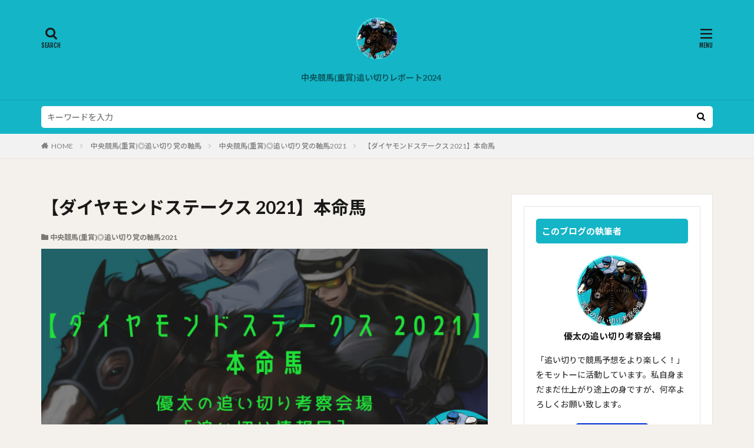

--- FILE ---
content_type: text/html; charset=UTF-8
request_url: https://yuta3oikiri.blog/%E3%80%90%E3%83%80%E3%82%A4%E3%83%A4%E3%83%A2%E3%83%B3%E3%83%89%E3%82%B9%E3%83%86%E3%83%BC%E3%82%AF%E3%82%B9-2021%E3%80%91%E6%9C%AC%E5%91%BD%E9%A6%AC/
body_size: 12936
content:

<!DOCTYPE html>

<html lang="ja" prefix="og: http://ogp.me/ns#" class="t-html 
">

<head prefix="og: http://ogp.me/ns# fb: http://ogp.me/ns/fb# article: http://ogp.me/ns/article#">
<meta charset="UTF-8">
<title>【ダイヤモンドステークス 2021】本命馬│優太の追い切り考察会場</title>
<meta name='robots' content='max-image-preview:large' />
<link rel="alternate" title="oEmbed (JSON)" type="application/json+oembed" href="https://yuta3oikiri.blog/wp-json/oembed/1.0/embed?url=https%3A%2F%2Fyuta3oikiri.blog%2F%25e3%2580%2590%25e3%2583%2580%25e3%2582%25a4%25e3%2583%25a4%25e3%2583%25a2%25e3%2583%25b3%25e3%2583%2589%25e3%2582%25b9%25e3%2583%2586%25e3%2583%25bc%25e3%2582%25af%25e3%2582%25b9-2021%25e3%2580%2591%25e6%259c%25ac%25e5%2591%25bd%25e9%25a6%25ac%2F" />
<link rel="alternate" title="oEmbed (XML)" type="text/xml+oembed" href="https://yuta3oikiri.blog/wp-json/oembed/1.0/embed?url=https%3A%2F%2Fyuta3oikiri.blog%2F%25e3%2580%2590%25e3%2583%2580%25e3%2582%25a4%25e3%2583%25a4%25e3%2583%25a2%25e3%2583%25b3%25e3%2583%2589%25e3%2582%25b9%25e3%2583%2586%25e3%2583%25bc%25e3%2582%25af%25e3%2582%25b9-2021%25e3%2580%2591%25e6%259c%25ac%25e5%2591%25bd%25e9%25a6%25ac%2F&#038;format=xml" />
<style id='wp-img-auto-sizes-contain-inline-css' type='text/css'>
img:is([sizes=auto i],[sizes^="auto," i]){contain-intrinsic-size:3000px 1500px}
/*# sourceURL=wp-img-auto-sizes-contain-inline-css */
</style>
<link rel='stylesheet' id='dashicons-css' href='https://yuta3oikiri.blog/wp-includes/css/dashicons.min.css?ver=6.9' type='text/css' media='all' />
<link rel='stylesheet' id='thickbox-css' href='https://yuta3oikiri.blog/wp-includes/js/thickbox/thickbox.css?ver=6.9' type='text/css' media='all' />
<link rel='stylesheet' id='wp-block-library-css' href='https://yuta3oikiri.blog/wp-includes/css/dist/block-library/style.min.css?ver=6.9' type='text/css' media='all' />
<style id='global-styles-inline-css' type='text/css'>
:root{--wp--preset--aspect-ratio--square: 1;--wp--preset--aspect-ratio--4-3: 4/3;--wp--preset--aspect-ratio--3-4: 3/4;--wp--preset--aspect-ratio--3-2: 3/2;--wp--preset--aspect-ratio--2-3: 2/3;--wp--preset--aspect-ratio--16-9: 16/9;--wp--preset--aspect-ratio--9-16: 9/16;--wp--preset--color--black: #000000;--wp--preset--color--cyan-bluish-gray: #abb8c3;--wp--preset--color--white: #ffffff;--wp--preset--color--pale-pink: #f78da7;--wp--preset--color--vivid-red: #cf2e2e;--wp--preset--color--luminous-vivid-orange: #ff6900;--wp--preset--color--luminous-vivid-amber: #fcb900;--wp--preset--color--light-green-cyan: #7bdcb5;--wp--preset--color--vivid-green-cyan: #00d084;--wp--preset--color--pale-cyan-blue: #8ed1fc;--wp--preset--color--vivid-cyan-blue: #0693e3;--wp--preset--color--vivid-purple: #9b51e0;--wp--preset--gradient--vivid-cyan-blue-to-vivid-purple: linear-gradient(135deg,rgb(6,147,227) 0%,rgb(155,81,224) 100%);--wp--preset--gradient--light-green-cyan-to-vivid-green-cyan: linear-gradient(135deg,rgb(122,220,180) 0%,rgb(0,208,130) 100%);--wp--preset--gradient--luminous-vivid-amber-to-luminous-vivid-orange: linear-gradient(135deg,rgb(252,185,0) 0%,rgb(255,105,0) 100%);--wp--preset--gradient--luminous-vivid-orange-to-vivid-red: linear-gradient(135deg,rgb(255,105,0) 0%,rgb(207,46,46) 100%);--wp--preset--gradient--very-light-gray-to-cyan-bluish-gray: linear-gradient(135deg,rgb(238,238,238) 0%,rgb(169,184,195) 100%);--wp--preset--gradient--cool-to-warm-spectrum: linear-gradient(135deg,rgb(74,234,220) 0%,rgb(151,120,209) 20%,rgb(207,42,186) 40%,rgb(238,44,130) 60%,rgb(251,105,98) 80%,rgb(254,248,76) 100%);--wp--preset--gradient--blush-light-purple: linear-gradient(135deg,rgb(255,206,236) 0%,rgb(152,150,240) 100%);--wp--preset--gradient--blush-bordeaux: linear-gradient(135deg,rgb(254,205,165) 0%,rgb(254,45,45) 50%,rgb(107,0,62) 100%);--wp--preset--gradient--luminous-dusk: linear-gradient(135deg,rgb(255,203,112) 0%,rgb(199,81,192) 50%,rgb(65,88,208) 100%);--wp--preset--gradient--pale-ocean: linear-gradient(135deg,rgb(255,245,203) 0%,rgb(182,227,212) 50%,rgb(51,167,181) 100%);--wp--preset--gradient--electric-grass: linear-gradient(135deg,rgb(202,248,128) 0%,rgb(113,206,126) 100%);--wp--preset--gradient--midnight: linear-gradient(135deg,rgb(2,3,129) 0%,rgb(40,116,252) 100%);--wp--preset--font-size--small: 13px;--wp--preset--font-size--medium: 20px;--wp--preset--font-size--large: 36px;--wp--preset--font-size--x-large: 42px;--wp--preset--spacing--20: 0.44rem;--wp--preset--spacing--30: 0.67rem;--wp--preset--spacing--40: 1rem;--wp--preset--spacing--50: 1.5rem;--wp--preset--spacing--60: 2.25rem;--wp--preset--spacing--70: 3.38rem;--wp--preset--spacing--80: 5.06rem;--wp--preset--shadow--natural: 6px 6px 9px rgba(0, 0, 0, 0.2);--wp--preset--shadow--deep: 12px 12px 50px rgba(0, 0, 0, 0.4);--wp--preset--shadow--sharp: 6px 6px 0px rgba(0, 0, 0, 0.2);--wp--preset--shadow--outlined: 6px 6px 0px -3px rgb(255, 255, 255), 6px 6px rgb(0, 0, 0);--wp--preset--shadow--crisp: 6px 6px 0px rgb(0, 0, 0);}:where(.is-layout-flex){gap: 0.5em;}:where(.is-layout-grid){gap: 0.5em;}body .is-layout-flex{display: flex;}.is-layout-flex{flex-wrap: wrap;align-items: center;}.is-layout-flex > :is(*, div){margin: 0;}body .is-layout-grid{display: grid;}.is-layout-grid > :is(*, div){margin: 0;}:where(.wp-block-columns.is-layout-flex){gap: 2em;}:where(.wp-block-columns.is-layout-grid){gap: 2em;}:where(.wp-block-post-template.is-layout-flex){gap: 1.25em;}:where(.wp-block-post-template.is-layout-grid){gap: 1.25em;}.has-black-color{color: var(--wp--preset--color--black) !important;}.has-cyan-bluish-gray-color{color: var(--wp--preset--color--cyan-bluish-gray) !important;}.has-white-color{color: var(--wp--preset--color--white) !important;}.has-pale-pink-color{color: var(--wp--preset--color--pale-pink) !important;}.has-vivid-red-color{color: var(--wp--preset--color--vivid-red) !important;}.has-luminous-vivid-orange-color{color: var(--wp--preset--color--luminous-vivid-orange) !important;}.has-luminous-vivid-amber-color{color: var(--wp--preset--color--luminous-vivid-amber) !important;}.has-light-green-cyan-color{color: var(--wp--preset--color--light-green-cyan) !important;}.has-vivid-green-cyan-color{color: var(--wp--preset--color--vivid-green-cyan) !important;}.has-pale-cyan-blue-color{color: var(--wp--preset--color--pale-cyan-blue) !important;}.has-vivid-cyan-blue-color{color: var(--wp--preset--color--vivid-cyan-blue) !important;}.has-vivid-purple-color{color: var(--wp--preset--color--vivid-purple) !important;}.has-black-background-color{background-color: var(--wp--preset--color--black) !important;}.has-cyan-bluish-gray-background-color{background-color: var(--wp--preset--color--cyan-bluish-gray) !important;}.has-white-background-color{background-color: var(--wp--preset--color--white) !important;}.has-pale-pink-background-color{background-color: var(--wp--preset--color--pale-pink) !important;}.has-vivid-red-background-color{background-color: var(--wp--preset--color--vivid-red) !important;}.has-luminous-vivid-orange-background-color{background-color: var(--wp--preset--color--luminous-vivid-orange) !important;}.has-luminous-vivid-amber-background-color{background-color: var(--wp--preset--color--luminous-vivid-amber) !important;}.has-light-green-cyan-background-color{background-color: var(--wp--preset--color--light-green-cyan) !important;}.has-vivid-green-cyan-background-color{background-color: var(--wp--preset--color--vivid-green-cyan) !important;}.has-pale-cyan-blue-background-color{background-color: var(--wp--preset--color--pale-cyan-blue) !important;}.has-vivid-cyan-blue-background-color{background-color: var(--wp--preset--color--vivid-cyan-blue) !important;}.has-vivid-purple-background-color{background-color: var(--wp--preset--color--vivid-purple) !important;}.has-black-border-color{border-color: var(--wp--preset--color--black) !important;}.has-cyan-bluish-gray-border-color{border-color: var(--wp--preset--color--cyan-bluish-gray) !important;}.has-white-border-color{border-color: var(--wp--preset--color--white) !important;}.has-pale-pink-border-color{border-color: var(--wp--preset--color--pale-pink) !important;}.has-vivid-red-border-color{border-color: var(--wp--preset--color--vivid-red) !important;}.has-luminous-vivid-orange-border-color{border-color: var(--wp--preset--color--luminous-vivid-orange) !important;}.has-luminous-vivid-amber-border-color{border-color: var(--wp--preset--color--luminous-vivid-amber) !important;}.has-light-green-cyan-border-color{border-color: var(--wp--preset--color--light-green-cyan) !important;}.has-vivid-green-cyan-border-color{border-color: var(--wp--preset--color--vivid-green-cyan) !important;}.has-pale-cyan-blue-border-color{border-color: var(--wp--preset--color--pale-cyan-blue) !important;}.has-vivid-cyan-blue-border-color{border-color: var(--wp--preset--color--vivid-cyan-blue) !important;}.has-vivid-purple-border-color{border-color: var(--wp--preset--color--vivid-purple) !important;}.has-vivid-cyan-blue-to-vivid-purple-gradient-background{background: var(--wp--preset--gradient--vivid-cyan-blue-to-vivid-purple) !important;}.has-light-green-cyan-to-vivid-green-cyan-gradient-background{background: var(--wp--preset--gradient--light-green-cyan-to-vivid-green-cyan) !important;}.has-luminous-vivid-amber-to-luminous-vivid-orange-gradient-background{background: var(--wp--preset--gradient--luminous-vivid-amber-to-luminous-vivid-orange) !important;}.has-luminous-vivid-orange-to-vivid-red-gradient-background{background: var(--wp--preset--gradient--luminous-vivid-orange-to-vivid-red) !important;}.has-very-light-gray-to-cyan-bluish-gray-gradient-background{background: var(--wp--preset--gradient--very-light-gray-to-cyan-bluish-gray) !important;}.has-cool-to-warm-spectrum-gradient-background{background: var(--wp--preset--gradient--cool-to-warm-spectrum) !important;}.has-blush-light-purple-gradient-background{background: var(--wp--preset--gradient--blush-light-purple) !important;}.has-blush-bordeaux-gradient-background{background: var(--wp--preset--gradient--blush-bordeaux) !important;}.has-luminous-dusk-gradient-background{background: var(--wp--preset--gradient--luminous-dusk) !important;}.has-pale-ocean-gradient-background{background: var(--wp--preset--gradient--pale-ocean) !important;}.has-electric-grass-gradient-background{background: var(--wp--preset--gradient--electric-grass) !important;}.has-midnight-gradient-background{background: var(--wp--preset--gradient--midnight) !important;}.has-small-font-size{font-size: var(--wp--preset--font-size--small) !important;}.has-medium-font-size{font-size: var(--wp--preset--font-size--medium) !important;}.has-large-font-size{font-size: var(--wp--preset--font-size--large) !important;}.has-x-large-font-size{font-size: var(--wp--preset--font-size--x-large) !important;}
/*# sourceURL=global-styles-inline-css */
</style>

<style id='classic-theme-styles-inline-css' type='text/css'>
/*! This file is auto-generated */
.wp-block-button__link{color:#fff;background-color:#32373c;border-radius:9999px;box-shadow:none;text-decoration:none;padding:calc(.667em + 2px) calc(1.333em + 2px);font-size:1.125em}.wp-block-file__button{background:#32373c;color:#fff;text-decoration:none}
/*# sourceURL=/wp-includes/css/classic-themes.min.css */
</style>
<link rel='stylesheet' id='aurora-heatmap-css' href='https://yuta3oikiri.blog/wp-content/plugins/aurora-heatmap/style.css?ver=1.7.1' type='text/css' media='all' />
<script type="text/javascript" src="https://yuta3oikiri.blog/wp-includes/js/jquery/jquery.min.js?ver=3.7.1" id="jquery-core-js"></script>
<script type="text/javascript" src="https://yuta3oikiri.blog/wp-includes/js/jquery/jquery-migrate.min.js?ver=3.4.1" id="jquery-migrate-js"></script>
<script type="text/javascript" id="aurora-heatmap-js-extra">
/* <![CDATA[ */
var aurora_heatmap = {"_mode":"reporter","ajax_url":"https://yuta3oikiri.blog/wp-admin/admin-ajax.php","action":"aurora_heatmap","reports":"click_pc,click_mobile","debug":"0","ajax_delay_time":"3000","ajax_interval":"10","ajax_bulk":null};
//# sourceURL=aurora-heatmap-js-extra
/* ]]> */
</script>
<script type="text/javascript" src="https://yuta3oikiri.blog/wp-content/plugins/aurora-heatmap/js/aurora-heatmap.min.js?ver=1.7.1" id="aurora-heatmap-js"></script>
<link rel="https://api.w.org/" href="https://yuta3oikiri.blog/wp-json/" /><link rel="alternate" title="JSON" type="application/json" href="https://yuta3oikiri.blog/wp-json/wp/v2/posts/9364" /><link class="css-async" rel href="https://yuta3oikiri.blog/wp-content/themes/the-thor/css/icon.min.css">
<link class="css-async" rel href="https://fonts.googleapis.com/css?family=Lato:100,300,400,700,900">
<link class="css-async" rel href="https://fonts.googleapis.com/css?family=Fjalla+One">
<link class="css-async" rel href="https://fonts.googleapis.com/css?family=Noto+Sans+JP:100,200,300,400,500,600,700,800,900">
<link rel="stylesheet" href="https://yuta3oikiri.blog/wp-content/themes/the-thor/style.min.css">
<link class="css-async" rel href="https://yuta3oikiri.blog/wp-content/themes/the-thor-child/style-user.css?1623120678">
<link rel="canonical" href="https://yuta3oikiri.blog/%e3%80%90%e3%83%80%e3%82%a4%e3%83%a4%e3%83%a2%e3%83%b3%e3%83%89%e3%82%b9%e3%83%86%e3%83%bc%e3%82%af%e3%82%b9-2021%e3%80%91%e6%9c%ac%e5%91%bd%e9%a6%ac/" />
<script src="https://ajax.googleapis.com/ajax/libs/jquery/1.12.4/jquery.min.js"></script>
<meta http-equiv="X-UA-Compatible" content="IE=edge">
<meta name="viewport" content="width=device-width, initial-scale=1, viewport-fit=cover"/>
<script>
(function(i,s,o,g,r,a,m){i['GoogleAnalyticsObject']=r;i[r]=i[r]||function(){
(i[r].q=i[r].q||[]).push(arguments)},i[r].l=1*new Date();a=s.createElement(o),
m=s.getElementsByTagName(o)[0];a.async=1;a.src=g;m.parentNode.insertBefore(a,m)
})(window,document,'script','https://www.google-analytics.com/analytics.js','ga');

ga('create', 'G-05XNH83THZ', 'auto');
ga('send', 'pageview');
</script>
<style>
.widget.widget_nav_menu ul.menu{border-color: rgba(20,181,198,0.15);}.widget.widget_nav_menu ul.menu li{border-color: rgba(20,181,198,0.75);}.widget.widget_nav_menu ul.menu .sub-menu li{border-color: rgba(20,181,198,0.15);}.widget.widget_nav_menu ul.menu .sub-menu li .sub-menu li:first-child{border-color: rgba(20,181,198,0.15);}.widget.widget_nav_menu ul.menu li a:hover{background-color: rgba(20,181,198,0.75);}.widget.widget_nav_menu ul.menu .current-menu-item > a{background-color: rgba(20,181,198,0.75);}.widget.widget_nav_menu ul.menu li .sub-menu li a:before {color:#14b5c6;}.widget.widget_nav_menu ul.menu li a{background-color:#14b5c6;}.widget.widget_nav_menu ul.menu .sub-menu a:hover{color:#14b5c6;}.widget.widget_nav_menu ul.menu .sub-menu .current-menu-item a{color:#14b5c6;}.widget.widget_categories ul{border-color: rgba(20,181,198,0.15);}.widget.widget_categories ul li{border-color: rgba(20,181,198,0.75);}.widget.widget_categories ul .children li{border-color: rgba(20,181,198,0.15);}.widget.widget_categories ul .children li .children li:first-child{border-color: rgba(20,181,198,0.15);}.widget.widget_categories ul li a:hover{background-color: rgba(20,181,198,0.75);}.widget.widget_categories ul .current-menu-item > a{background-color: rgba(20,181,198,0.75);}.widget.widget_categories ul li .children li a:before {color:#14b5c6;}.widget.widget_categories ul li a{background-color:#14b5c6;}.widget.widget_categories ul .children a:hover{color:#14b5c6;}.widget.widget_categories ul .children .current-menu-item a{color:#14b5c6;}.widgetSearch__input:hover{border-color:#14b5c6;}.widgetCatTitle{background-color:#14b5c6;}.widgetCatTitle__inner{background-color:#14b5c6;}.widgetSearch__submit:hover{background-color:#14b5c6;}.widgetProfile__sns{background-color:#14b5c6;}.widget.widget_calendar .calendar_wrap tbody a:hover{background-color:#14b5c6;}.widget ul li a:hover{color:#14b5c6;}.widget.widget_rss .rsswidget:hover{color:#14b5c6;}.widget.widget_tag_cloud a:hover{background-color:#14b5c6;}.widget select:hover{border-color:#14b5c6;}.widgetSearch__checkLabel:hover:after{border-color:#14b5c6;}.widgetSearch__check:checked .widgetSearch__checkLabel:before, .widgetSearch__check:checked + .widgetSearch__checkLabel:before{border-color:#14b5c6;}.widgetTab__item.current{border-top-color:#14b5c6;}.widgetTab__item:hover{border-top-color:#14b5c6;}.searchHead__title{background-color:#14b5c6;}.searchHead__submit:hover{color:#14b5c6;}.menuBtn__close:hover{color:#14b5c6;}.menuBtn__link:hover{color:#14b5c6;}@media only screen and (min-width: 992px){.menuBtn__link {background-color:#14b5c6;}}.t-headerCenter .menuBtn__link:hover{color:#14b5c6;}.searchBtn__close:hover{color:#14b5c6;}.searchBtn__link:hover{color:#14b5c6;}.breadcrumb__item a:hover{color:#14b5c6;}.pager__item{color:#14b5c6;}.pager__item:hover, .pager__item-current{background-color:#14b5c6; color:#fff;}.page-numbers{color:#14b5c6;}.page-numbers:hover, .page-numbers.current{background-color:#14b5c6; color:#fff;}.pagePager__item{color:#14b5c6;}.pagePager__item:hover, .pagePager__item-current{background-color:#14b5c6; color:#fff;}.heading a:hover{color:#14b5c6;}.eyecatch__cat{background-color:#14b5c6;}.the__category{background-color:#14b5c6;}.dateList__item a:hover{color:#14b5c6;}.controllerFooter__item:last-child{background-color:#14b5c6;}.controllerFooter__close{background-color:#14b5c6;}.bottomFooter__topBtn{background-color:#14b5c6;}.mask-color{background-color:#14b5c6;}.mask-colorgray{background-color:#14b5c6;}.pickup3__item{background-color:#14b5c6;}.categoryBox__title{color:#14b5c6;}.comments__list .comment-meta{background-color:#14b5c6;}.comment-respond .submit{background-color:#14b5c6;}.prevNext__pop{background-color:#14b5c6;}.swiper-pagination-bullet-active{background-color:#14b5c6;}.swiper-slider .swiper-button-next, .swiper-slider .swiper-container-rtl .swiper-button-prev, .swiper-slider .swiper-button-prev, .swiper-slider .swiper-container-rtl .swiper-button-next	{background-color:#14b5c6;}body{background:#f4f0eb;}.searchHead{background-color:#14b5c6;}.l-header{background-color:#14b5c6;}.globalNavi::before{background: -webkit-gradient(linear,left top,right top,color-stop(0%,rgba(255,255,255,0)),color-stop(100%,#14b5c6));}.snsFooter{background-color:#14b5c6}.widget-main .heading.heading-widget{background-color:#14b5c6}.widget-main .heading.heading-widgetsimple{background-color:#14b5c6}.widget-main .heading.heading-widgetsimplewide{background-color:#14b5c6}.widget-main .heading.heading-widgetwide{background-color:#14b5c6}.widget-main .heading.heading-widgetbottom:before{border-color:#14b5c6}.widget-main .heading.heading-widgetborder{border-color:#14b5c6}.widget-main .heading.heading-widgetborder::before,.widget-main .heading.heading-widgetborder::after{background-color:#14b5c6}.widget-side .heading.heading-widget{background-color:#14b5c6}.widget-side .heading.heading-widgetsimple{background-color:#14b5c6}.widget-side .heading.heading-widgetsimplewide{background-color:#14b5c6}.widget-side .heading.heading-widgetwide{background-color:#14b5c6}.widget-side .heading.heading-widgetbottom:before{border-color:#14b5c6}.widget-side .heading.heading-widgetborder{border-color:#14b5c6}.widget-side .heading.heading-widgetborder::before,.widget-side .heading.heading-widgetborder::after{background-color:#14b5c6}.widget-foot .heading.heading-widget{background-color:#14b5c6}.widget-foot .heading.heading-widgetsimple{background-color:#14b5c6}.widget-foot .heading.heading-widgetsimplewide{background-color:#14b5c6}.widget-foot .heading.heading-widgetwide{background-color:#14b5c6}.widget-foot .heading.heading-widgetbottom:before{border-color:#14b5c6}.widget-foot .heading.heading-widgetborder{border-color:#14b5c6}.widget-foot .heading.heading-widgetborder::before,.widget-foot .heading.heading-widgetborder::after{background-color:#14b5c6}.widget-menu .heading.heading-widget{background-color:#14b5c6}.widget-menu .heading.heading-widgetsimple{background-color:#14b5c6}.widget-menu .heading.heading-widgetsimplewide{background-color:#14b5c6}.widget-menu .heading.heading-widgetwide{background-color:#14b5c6}.widget-menu .heading.heading-widgetbottom:before{border-color:#14b5c6}.widget-menu .heading.heading-widgetborder{border-color:#14b5c6}.widget-menu .heading.heading-widgetborder::before,.widget-menu .heading.heading-widgetborder::after{background-color:#14b5c6}.still{height: 200px;}@media only screen and (min-width: 768px){.still {height: 750px;}}.swiper-slide3.mask.mask-colorgray{background-color:#6195a8}.rankingBox__bg{background-color:#14b5c6}.commonCtr__bg.mask.mask-color{background-color:#14b5c6}.the__ribbon{background-color:#c65151}.the__ribbon:after{border-left-color:#c65151; border-right-color:#c65151}.content .afTagBox__btnDetail{background-color:#ffffff;}.widget .widgetAfTag__btnDetail{background-color:#ffffff;}.content .afTagBox__btnAf{background-color:#14b5c6;}.widget .widgetAfTag__btnAf{background-color:#14b5c6;}.content a{color:#1397bf;}.phrase a{color:#1397bf;}.content .sitemap li a:hover{color:#1397bf;}.content h2 a:hover,.content h3 a:hover,.content h4 a:hover,.content h5 a:hover{color:#1397bf;}.content ul.menu li a:hover{color:#1397bf;}.content .es-LiconBox:before{background-color:#a83f3f;}.content .es-LiconCircle:before{background-color:#a83f3f;}.content .es-BTiconBox:before{background-color:#a83f3f;}.content .es-BTiconCircle:before{background-color:#a83f3f;}.content .es-BiconObi{border-color:#a83f3f;}.content .es-BiconCorner:before{background-color:#a83f3f;}.content .es-BiconCircle:before{background-color:#a83f3f;}.content .es-BmarkHatena::before{background-color:#005293;}.content .es-BmarkExcl::before{background-color:#b60105;}.content .es-BmarkQ::before{background-color:#005293;}.content .es-BmarkQ::after{border-top-color:#005293;}.content .es-BmarkA::before{color:#b60105;}.content .es-BsubTradi::before{color:#ffffff;background-color:#b60105;border-color:#b60105;}.btn__link-primary{color:#ffffff; background-color:#002ed6;}.content .btn__link-primary{color:#ffffff; background-color:#002ed6;}.searchBtn__contentInner .btn__link-search{color:#ffffff; background-color:#002ed6;}.btn__link-secondary{color:#ffffff; background-color:#002ed6;}.content .btn__link-secondary{color:#ffffff; background-color:#002ed6;}.btn__link-search{color:#ffffff; background-color:#002ed6;}.btn__link-normal{color:#002ed6;}.content .btn__link-normal{color:#002ed6;}.btn__link-normal:hover{background-color:#002ed6;}.content .btn__link-normal:hover{background-color:#002ed6;}.comments__list .comment-reply-link{color:#002ed6;}.comments__list .comment-reply-link:hover{background-color:#002ed6;}@media only screen and (min-width: 992px){.subNavi__link-pickup{color:#002ed6;}}@media only screen and (min-width: 992px){.subNavi__link-pickup:hover{background-color:#002ed6;}}.partsH2-21 h2{color:#191919; background-color:#14b5c6;}.partsH3-11 h3{color:#191919; border-color:#14b5c6;}.content h4{color:#191919}.content h5{color:#191919}.content ul > li::before{color:#a83f3f;}.content ul{color:#191919;}.content ol > li::before{color:#a83f3f; border-color:#a83f3f;}.content ol > li > ol > li::before{background-color:#a83f3f; border-color:#a83f3f;}.content ol > li > ol > li > ol > li::before{color:#a83f3f; border-color:#a83f3f;}.content ol{color:#191919;}.content .balloon .balloon__text{color:#191919; background-color:#f2f2f2;}.content .balloon .balloon__text-left:before{border-left-color:#f2f2f2;}.content .balloon .balloon__text-right:before{border-right-color:#f2f2f2;}.content .balloon-boder .balloon__text{color:#191919; background-color:#ffffff;  border-color:#d8d8d8;}.content .balloon-boder .balloon__text-left:before{border-left-color:#d8d8d8;}.content .balloon-boder .balloon__text-left:after{border-left-color:#ffffff;}.content .balloon-boder .balloon__text-right:before{border-right-color:#d8d8d8;}.content .balloon-boder .balloon__text-right:after{border-right-color:#ffffff;}.content blockquote{color:#191919; background-color:#f2f2f2;}.content blockquote::before{color:#d8d8d8;}.content table{color:#191919; border-top-color:#E5E5E5; border-left-color:#E5E5E5;}.content table th{background:#7f7f7f; color:#ffffff; ;border-right-color:#E5E5E5; border-bottom-color:#E5E5E5;}.content table td{background:#ffffff; ;border-right-color:#E5E5E5; border-bottom-color:#E5E5E5;}.content table tr:nth-child(odd) td{background-color:#f2f2f2;}
</style>
<link rel="icon" href="https://yuta3oikiri.blog/wp-content/uploads/2022/09/image-150x150.jpg" sizes="32x32" />
<link rel="icon" href="https://yuta3oikiri.blog/wp-content/uploads/2022/09/image-300x300.jpg" sizes="192x192" />
<link rel="apple-touch-icon" href="https://yuta3oikiri.blog/wp-content/uploads/2022/09/image-300x300.jpg" />
<meta name="msapplication-TileImage" content="https://yuta3oikiri.blog/wp-content/uploads/2022/09/image-300x300.jpg" />
<meta property="og:site_name" content="優太の追い切り考察会場" />
<meta property="og:type" content="article" />
<meta property="og:title" content="【ダイヤモンドステークス 2021】本命馬" />
<meta property="og:description" content="現在ブログ運営に勤しむために休止中ですが、いつかは再開したいと考えていますので、良ければチャンネル登録の方お願い致します。 &#x25b6;︎チャンネル登録はこちらから &nbsp; 私自身の本命馬について記載しています。 良ければ参考にし" />
<meta property="og:url" content="https://yuta3oikiri.blog/%e3%80%90%e3%83%80%e3%82%a4%e3%83%a4%e3%83%a2%e3%83%b3%e3%83%89%e3%82%b9%e3%83%86%e3%83%bc%e3%82%af%e3%82%b9-2021%e3%80%91%e6%9c%ac%e5%91%bd%e9%a6%ac/" />
<meta property="og:image" content="https://yuta3oikiri.blog/wp-content/uploads/2021/02/15-1.png" />
<meta name="twitter:card" content="summary_large_image" />
<meta name="twitter:site" content="@yuta3oikiri" />

<meta name="twitter:card" content="summary_large_image" /> <!--①-->
<meta name="twitter:site" content="@yuta3oikiri" /> <!--②-->
<meta property="og:url" content="https://yuta3oikiri.blog" /> <!--③-->
<meta property="og:title" content="優太の追い切り考察会場" /> <!--④-->
<meta property="og:description" content="追い切りで競馬がこれまで以上に楽しくなるようサポート致します。" /> <!--⑤-->
</head>
<body class="t-noto t-logoSp40 t-logoPc70 t-headerCenter t-footerFixed" id="top">
    <header class="l-header l-header-border"> <div class="container container-header"><p class="siteTitle"><a class="siteTitle__link" href="https://yuta3oikiri.blog"><img class="siteTitle__logo" src="https://yuta3oikiri.blog/wp-content/uploads/2022/08/padGbZl3NlQBS5I1660528979_1660529045.png" alt="優太の追い切り考察会場" width="780" height="780" >  </a></p><nav class="globalNavi"><div class="globalNavi__inner"><ul class="globalNavi__list"><li id="menu-item-22245" class="menu-item menu-item-type-taxonomy menu-item-object-category menu-item-22245"><a href="https://yuta3oikiri.blog/category/%e4%b8%ad%e5%a4%ae%e7%ab%b6%e9%a6%ac%e9%87%8d%e8%b3%9e%e8%bf%bd%e3%81%84%e5%88%87%e3%82%8a%e3%83%ac%e3%83%9d%e3%83%bc%e3%83%88/%e4%b8%ad%e5%a4%ae%e7%ab%b6%e9%a6%ac%e9%87%8d%e8%b3%9e%e8%bf%bd%e3%81%84%e5%88%87%e3%82%8a%e3%83%ac%e3%83%9d%e3%83%bc%e3%83%882024/">中央競馬(重賞)追い切りレポート2024</a></li></ul></div></nav><div class="searchBtn searchBtn-right ">  <input class="searchBtn__checkbox" id="searchBtn-checkbox" type="checkbox">  <label class="searchBtn__link searchBtn__link-text icon-search" for="searchBtn-checkbox"></label>  <label class="searchBtn__unshown" for="searchBtn-checkbox"></label>  <div class="searchBtn__content"> <div class="searchBtn__scroll"><label class="searchBtn__close" for="searchBtn-checkbox"><i class="icon-close"></i>CLOSE</label><div class="searchBtn__contentInner">  <aside class="widget">  <div class="widgetSearch"> <form method="get" action="https://yuta3oikiri.blog" target="_top">  <div class="widgetSearch__contents"> <h3 class="heading heading-tertiary">馬名/レース名で検索</h3> <input class="widgetSearch__input widgetSearch__input-max" type="text" name="s" placeholder="キーワードを入力" value=""></div>  <div class="widgetSearch__contents"> <h3 class="heading heading-tertiary">カテゴリーから絞る</h3><select  name='cat' id='cat_696d81cb0192a' class='widgetSearch__select'><option value=''>カテゴリーから絞るを選択</option><option class="level-0" value="11">中央競馬(重賞)追い切りレポート</option><option class="level-0" value="13">【競馬】</option><option class="level-0" value="29">追い切り下調べ2018</option><option class="level-0" value="30">追い切り下調べ2019</option><option class="level-0" value="124">中央競馬(重賞)追い切りレポート2021</option><option class="level-0" value="125">中央競馬(重賞)◎追い切り党の軸馬2021</option><option class="level-0" value="128">中央競馬(非重賞)◎追い切り党の軸馬2021</option><option class="level-0" value="130">中央競馬(重賞)追い切りレポート2022</option><option class="level-0" value="131">中央競馬(重賞)◎追い切り党の軸馬2022</option><option class="level-0" value="132">中央競馬(非重賞)◎追い切り党の軸馬2022</option><option class="level-0" value="135">中央競馬(重賞)追い切りレポート2023</option><option class="level-0" value="138">中央競馬(非重賞)◎追い切り党の軸馬2023</option><option class="level-0" value="139">中央競馬(重賞)◎追い切り党の軸馬2023</option><option class="level-0" value="140">中央競馬(重賞)追い切りレポート2024</option><option class="level-0" value="141">中央競馬(重賞)◎追い切り党の軸馬2024</option><option class="level-0" value="142">中央競馬(非重賞)◎追い切り党の軸馬2024</option></select>  </div> <div class="btn btn-search"> <button class="btn__link btn__link-search" type="submit" value="search">検索</button>  </div></form>  </div></aside></div> </div>  </div></div><div class="menuBtn ">  <input class="menuBtn__checkbox" id="menuBtn-checkbox" type="checkbox">  <label class="menuBtn__link menuBtn__link-text icon-menu" for="menuBtn-checkbox"></label>  <label class="menuBtn__unshown" for="menuBtn-checkbox"></label>  <div class="menuBtn__content"> <div class="menuBtn__scroll"><label class="menuBtn__close" for="menuBtn-checkbox"><i class="icon-close"></i>CLOSE</label><div class="menuBtn__contentInner"><nav class="menuBtn__navi"><ul class="menuBtn__naviList"><li class="menuBtn__naviItem"><a class="menuBtn__naviLink icon-twitter" href="https://twitter.com/yuta3oikiri"></a></li><li class="menuBtn__naviItem"><a class="menuBtn__naviLink icon-youtube" href="https://www.youtube.com/channel/UCdHjffpkjeStLOIJqoFCQPw"></a></li><li class="menuBtn__naviItem"><a class="menuBtn__naviLink icon-rss" href="https://yuta3oikiri.blog/feed/"></a></li> </ul></nav>  </div> </div>  </div></div> </div>  </header>      <div class="l-headerBottom"> <div class="searchHead"><div class="container container-searchHead"><div class="searchHead__search searchHead__search-100"><form class="searchHead__form" method="get" target="_top" action="https://yuta3oikiri.blog/"><input class="searchHead__input" type="text" maxlength="50" name="s" placeholder="キーワードを入力" value=""><button class="searchHead__submit icon-search" type="submit" value="search"></button> </form></div></div></div>  </div>   <div class="wider"> <div class="breadcrumb"><ul class="breadcrumb__list container"><li class="breadcrumb__item icon-home"><a href="https://yuta3oikiri.blog">HOME</a></li><li class="breadcrumb__item"><a href="https://yuta3oikiri.blog/category/%e4%b8%ad%e5%a4%ae%e7%ab%b6%e9%a6%ac%e9%87%8d%e8%b3%9e%e2%97%8e%e8%bf%bd%e3%81%84%e5%88%87%e3%82%8a%e5%85%9a%e3%81%ae%e8%bb%b8%e9%a6%ac/">中央競馬(重賞)◎追い切り党の軸馬</a></li><li class="breadcrumb__item"><a href="https://yuta3oikiri.blog/category/%e4%b8%ad%e5%a4%ae%e7%ab%b6%e9%a6%ac%e9%87%8d%e8%b3%9e%e2%97%8e%e8%bf%bd%e3%81%84%e5%88%87%e3%82%8a%e5%85%9a%e3%81%ae%e8%bb%b8%e9%a6%ac/%e4%b8%ad%e5%a4%ae%e7%ab%b6%e9%a6%ac%e9%87%8d%e8%b3%9e%e2%97%8e%e8%bf%bd%e3%81%84%e5%88%87%e3%82%8a%e5%85%9a%e3%81%ae%e8%bb%b8%e9%a6%ac2021/">中央競馬(重賞)◎追い切り党の軸馬2021</a></li><li class="breadcrumb__item breadcrumb__item-current"><a href="https://yuta3oikiri.blog/%e3%80%90%e3%83%80%e3%82%a4%e3%83%a4%e3%83%a2%e3%83%b3%e3%83%89%e3%82%b9%e3%83%86%e3%83%bc%e3%82%af%e3%82%b9-2021%e3%80%91%e6%9c%ac%e5%91%bd%e9%a6%ac/">【ダイヤモンドステークス 2021】本命馬</a></li></ul></div>  </div>    <div class="l-wrapper">   <main class="l-main"><div class="dividerBottom">  <h1 class="heading heading-primary">【ダイヤモンドステークス 2021】本命馬</h1>  <ul class="dateList dateList-main">  <li class="dateList__item icon-folder"><a href="https://yuta3oikiri.blog/category/%e4%b8%ad%e5%a4%ae%e7%ab%b6%e9%a6%ac%e9%87%8d%e8%b3%9e%e2%97%8e%e8%bf%bd%e3%81%84%e5%88%87%e3%82%8a%e5%85%9a%e3%81%ae%e8%bb%b8%e9%a6%ac/%e4%b8%ad%e5%a4%ae%e7%ab%b6%e9%a6%ac%e9%87%8d%e8%b3%9e%e2%97%8e%e8%bf%bd%e3%81%84%e5%88%87%e3%82%8a%e5%85%9a%e3%81%ae%e8%bb%b8%e9%a6%ac2021/" rel="category tag">中央競馬(重賞)◎追い切り党の軸馬2021</a></li></ul> <div class="eyecatch eyecatch-main">  <span class="eyecatch__link"> <img width="728" height="381" src="https://yuta3oikiri.blog/wp-content/uploads/2021/02/15-1.png" class="attachment-icatch768 size-icatch768 wp-post-image" alt="" decoding="async" />  </span>  </div>  <div class="postContents u-border"> <section class="content partsH2-21 partsH3-11"><p><strong>現在ブログ運営に勤しむために休止中ですが、いつかは再開したいと考えていますので、良ければチャンネル登録の方お願い致します。</strong></p><p><strong><span style="font-family: verdana, geneva, sans-serif; font-size: 18px;">&#x25b6;︎<a href="https://www.youtube.com/channel/UCdHjffpkjeStLOIJqoFCQPw/featured?view_as=subscriber">チャンネル登録はこちらから</a></span></strong></p><p><strong><span style="font-family: verdana, geneva, sans-serif; font-size: 12pt;"><img fetchpriority="high" decoding="async" class="irc_mi" src="https://japan.norton.com/blog/wp-content/uploads/2015/12/YouTube-logo-full_color2.png" alt="「YouTube バナー」の画像検索結果" width="602" height="310" /></span></strong></p><p>&nbsp;</p><div style="border: 5px solid #dc143c; padding: 10px; border-radius: 5px; background: ##ffffff;"><p><strong><span style="font-family: verdana, geneva, sans-serif;">私自身の本命馬について記載しています。</span></strong></p><p><strong><span style="font-family: verdana, geneva, sans-serif;">良ければ参考にしてみて下さい。</span></strong></p></div><p>&nbsp;</p><div style="border: 5px dashed #cd5c5c; padding: 10px; border-radius: 0px; background: ##ffffff;"><p><strong><span style="font-size: 24px;"><em><span style="color: #000000;">今週のおすすめ記事一覧</span></em></span></strong></p><p><strong><span style="font-size: 24px;">&#x25b6;︎<a href="https://note.com/yuta87oikiri/n/n7ed0a04ec643">【平場 2021[2/20(土)] #95】厳選好追い切り縦横上昇馬リスト はこちらから</a></span></strong></p><p><strong><span style="font-size: 24px;">&#x25b6;︎<a href="https://yuta3oikiri.blog/【フェブラリーステークス-2021】最終追い切り後の/">フェブラリーステークスの全頭追い切り考察 はこちらから</a></span></strong></p><p><strong><span style="font-size: 24px;">&#x25b6;︎<a href="https://yuta3oikiri.blog/【小倉大賞典-2021】最終追い切り後の追い切り考察/">小倉大賞典の全頭追い切り考察 はこちらから</a></span></strong></p><p><strong><span style="font-size: 24px;">&#x25b6;︎<a href="https://yuta3oikiri.blog/【京都牝馬ステークス-2021】最終追い切り後の追い/">京都牝馬ステークスの全頭追い切り考察 はこちらから</a></span></strong></p><p><strong><span style="font-size: 24px;">&#x25b6;︎<a href="https://yuta3oikiri.blog/【ダイヤモンドステークス-2021】最終追い切り後の/">ダイヤモンドステークスの全頭追い切り考察 はこちらから</a></span></strong></p></div><p>&nbsp;</p><div class="outline"><span class="outline__title">目次</span><input class="outline__toggle" id="outline__toggle" type="checkbox" checked><label class="outline__switch" for="outline__toggle"></label><ul class="outline__list outline__list-3"><li class="outline__item"><a class="outline__link" href="#outline_1__1"><span class="outline__number">1</span> 本命馬について</a></li></ul></div><div class="adPost"><span class="adPost__title"></span></div><h3 id="outline_1__1"><strong>本命馬について</strong></h3><div style="border: 5px solid #add8e6; padding: 10px; border-radius: 10px; background: ##ffffff;"><strong>◎10.グロンディオーズ<img decoding="async" class="alignnone  wp-image-9384" src="https://yuta3oikiri.blog/wp-content/uploads/2021/02/2b2b2b024fb0000024fb0000feed1b092b2b2b.gif" alt="" width="17" height="17" /> 調子指数<span style="color: #ff0000;">100</span></strong><br /><strong>最終前:<span style="color: #008000;">A</span></strong><br /><strong>最終後:<span style="color: #ff00ff;">A+</span><span style="color: #ff0000;">↑</span></strong><br /><strong>最終前BEST4:-</strong><br /><strong>最終BEST4:<span style="color: #9c9132;">1位</span></strong><br /><strong>最終後BEST4:<span style="color: #9c9132;">1位</span></strong></div><p><strong>久々にウッドチップコースを追い切りに取り入れてきたように、脚部不安は解消されつつあるとみています。本数は少なめですが、元々仕上がり早なタイプですし、今回はその点を併用で補えていると感じます。動きにも躍動感があり、推進力もありましたので、力は出し切ってくれるとみています。過去跨ったジョッキーのコメントなんかを見返しても、短いところよりは長いところの方が良いみたいですし、エンジンの掛かりも遅いみたいですから、直線の長いコースは合うと思います。よって、今回は初距離とはいえこの舞台設定が良い方へ振れる可能性は大いにあると感じますし、パフォーマンスの向上に期待出来るのではないでしょうか。</strong></p><p>&nbsp;</p><div style="border: 5px dashed #cd5c5c; padding: 10px; border-radius: 0px; background: ##ffffff;"><p><strong><span style="font-size: 24px;"><em><span style="color: #000000;">今週のおすすめ記事一覧</span></em></span></strong></p><p><strong><span style="font-size: 24px;">&#x25b6;︎<a href="https://note.com/yuta87oikiri/n/n7ed0a04ec643">【平場 2021[2/20(土)] #95】厳選好追い切り縦横上昇馬リスト はこちらから</a></span></strong></p><p><strong><span style="font-size: 24px;">&#x25b6;︎<a href="https://yuta3oikiri.blog/【フェブラリーステークス-2021】最終追い切り後の/">フェブラリーステークスの全頭追い切り考察 はこちらから</a></span></strong></p><p><strong><span style="font-size: 24px;">&#x25b6;︎<a href="https://yuta3oikiri.blog/【小倉大賞典-2021】最終追い切り後の追い切り考察/">小倉大賞典の全頭追い切り考察 はこちらから</a></span></strong></p><p><strong><span style="font-size: 24px;">&#x25b6;︎<a href="https://yuta3oikiri.blog/【京都牝馬ステークス-2021】最終追い切り後の追い/">京都牝馬ステークスの全頭追い切り考察 はこちらから</a></span></strong></p><p><strong><span style="font-size: 24px;">&#x25b6;︎<a href="https://yuta3oikiri.blog/【ダイヤモンドステークス-2021】最終追い切り後の/">ダイヤモンドステークスの全頭追い切り考察 はこちらから</a></span></strong></p></div><p>&nbsp;</p><p><strong><span style="font-size: 18pt; color: #ff0000; font-family: verdana, geneva, sans-serif;">※</span><span style="font-size: 18pt; color: #ff0000; font-family: verdana, geneva, sans-serif;">無断転載禁止</span></strong></p> </section></div>     <div class="dividerTop">  <aside class="widget widget-main  widget_fit_aditem_class"><div class="adWidget"></div></aside>  </div>  <ul class="prevNext"><li class="prevNext__item prevNext__item-prev"><div class="eyecatch"><div class="prevNext__pop">Prev</div><a class="eyecatch__link eyecatch__link-maskzoom" href="https://yuta3oikiri.blog/%e3%80%90%e3%83%95%e3%82%a7%e3%83%96%e3%83%a9%e3%83%aa%e3%83%bc%e3%82%b9%e3%83%86%e3%83%bc%e3%82%af%e3%82%b9-2021%e3%80%91%e6%9c%80%e7%b5%82%e8%bf%bd%e3%81%84%e5%88%87%e3%82%8a%e5%be%8c%e3%81%ae/"><img src="https://yuta3oikiri.blog/wp-content/uploads/2021/02/6-1.png" alt="【フェブラリーステークス 2021】最終追い切り後の追い切り考察" width="375" height="196" ><div class="prevNext__title"><span class="icon-clock">2021年2月18日</span><h3 class="heading heading-secondary">【フェブラリーステークス 2021】最終追い切り後の追い切り考察</h3></div></a></div></li><li class="prevNext__item prevNext__item-next"><div class="eyecatch"><div class="prevNext__pop">Next</div><a class="eyecatch__link eyecatch__link-maskzoom" href="https://yuta3oikiri.blog/%e3%80%90%e4%ba%ac%e9%83%bd%e7%89%9d%e9%a6%ac%e3%82%b9%e3%83%86%e3%83%bc%e3%82%af%e3%82%b9-2021%e3%80%91%e6%9c%ac%e5%91%bd%e9%a6%ac/"><img src="https://yuta3oikiri.blog/wp-content/uploads/2021/02/14-2.png" alt="【京都牝馬ステークス 2021】本命馬" width="375" height="196" ><div class="prevNext__title"><span class="icon-clock">2021年2月19日</span><h3 class="heading heading-secondary">【京都牝馬ステークス 2021】本命馬</h3></div></a></div></li></ul><div class="snsFollow"><div class="snsFollow__bg"><img width="375" height="196" src="https://yuta3oikiri.blog/wp-content/uploads/2021/02/15-1.png" class="attachment-icatch375 size-icatch375 wp-post-image" alt="" decoding="async" /></div><div class="snsFollow__contents"><div class="snsFollow__text">最新情報をチェックしよう！</div><ul class="snsFollow__list"><li class="snsFollow__item"><a href="https://twitter.com/yuta3oikiri" class="twitter-follow-button" data-size="large" data-show-screen-name="false" data-lang="ja" data-show-count="false">フォローする</a></li></ul></div></div><aside class="related"><h2 class="heading heading-sub">関連する記事</h2><ul class="related__list"><li class="related__item"><div class="eyecatch"><a class="eyecatch__link eyecatch__link-maskzoom" href="https://yuta3oikiri.blog/%e3%80%90%e3%83%9b%e3%83%bc%e3%83%97%e3%83%95%e3%83%ab%e3%82%b9%e3%83%86%e3%83%bc%e3%82%af%e3%82%b9-2021%e3%80%91%e8%bf%bd%e3%81%84%e5%88%87%e3%82%8a%e5%85%9a%e3%81%ae%e8%bb%b8%e9%a6%ac/"><img src="https://yuta3oikiri.blog/wp-content/uploads/2021/12/48-375x196.png" alt="【ホープフルステークス 2021】追い切り党の軸馬" width="375" height="196" ></a></div><div class="archive__contents"><h3 class="heading heading-secondary"><a href="https://yuta3oikiri.blog/%e3%80%90%e3%83%9b%e3%83%bc%e3%83%97%e3%83%95%e3%83%ab%e3%82%b9%e3%83%86%e3%83%bc%e3%82%af%e3%82%b9-2021%e3%80%91%e8%bf%bd%e3%81%84%e5%88%87%e3%82%8a%e5%85%9a%e3%81%ae%e8%bb%b8%e9%a6%ac/">【ホープフルステークス 2021】追い切り党の軸馬</a></h3></div></li><li class="related__item"><div class="eyecatch"><a class="eyecatch__link eyecatch__link-maskzoom" href="https://yuta3oikiri.blog/%e3%80%90%e9%9d%92%e8%91%89%e8%b3%9e-2021%e3%80%91%e6%9c%ac%e5%91%bd%e9%a6%ac/"><img src="https://yuta3oikiri.blog/wp-content/uploads/2021/04/17-2.png" alt="【青葉賞 2021】本命馬" width="375" height="196" ></a></div><div class="archive__contents"><h3 class="heading heading-secondary"><a href="https://yuta3oikiri.blog/%e3%80%90%e9%9d%92%e8%91%89%e8%b3%9e-2021%e3%80%91%e6%9c%ac%e5%91%bd%e9%a6%ac/">【青葉賞 2021】本命馬</a></h3></div></li><li class="related__item"><div class="eyecatch"><a class="eyecatch__link eyecatch__link-maskzoom" href="https://yuta3oikiri.blog/%e3%80%90%e6%9c%9d%e6%97%a5%e6%9d%af%e3%83%95%e3%83%a5%e3%83%bc%e3%83%81%e3%83%a5%e3%83%aa%e3%83%86%e3%82%a3%e3%82%b9%e3%83%86%e3%83%bc%e3%82%af%e3%82%b9-2021%e3%80%91%e8%bf%bd%e3%81%84%e5%88%87/"><img src="https://yuta3oikiri.blog/wp-content/uploads/2021/12/41-2-375x196.png" alt="【朝日杯フューチュリティステークス 2021】追い切り党の軸馬" width="375" height="196" ></a></div><div class="archive__contents"><h3 class="heading heading-secondary"><a href="https://yuta3oikiri.blog/%e3%80%90%e6%9c%9d%e6%97%a5%e6%9d%af%e3%83%95%e3%83%a5%e3%83%bc%e3%83%81%e3%83%a5%e3%83%aa%e3%83%86%e3%82%a3%e3%82%b9%e3%83%86%e3%83%bc%e3%82%af%e3%82%b9-2021%e3%80%91%e8%bf%bd%e3%81%84%e5%88%87/">【朝日杯フューチュリティステークス 2021】追い切り党の軸馬</a></h3></div></li><li class="related__item"><div class="eyecatch"><a class="eyecatch__link eyecatch__link-maskzoom" href="https://yuta3oikiri.blog/%e3%80%90%e3%83%b4%e3%82%a3%e3%82%af%e3%83%88%e3%83%aa%e3%82%a2%e3%83%9e%e3%82%a4%e3%83%ab-2021%e3%80%91%e6%9c%ac%e5%91%bd%e9%a6%ac/"><img src="https://yuta3oikiri.blog/wp-content/uploads/2021/05/18-1.png" alt="【ヴィクトリアマイル 2021】本命馬" width="375" height="196" ></a></div><div class="archive__contents"><h3 class="heading heading-secondary"><a href="https://yuta3oikiri.blog/%e3%80%90%e3%83%b4%e3%82%a3%e3%82%af%e3%83%88%e3%83%aa%e3%82%a2%e3%83%9e%e3%82%a4%e3%83%ab-2021%e3%80%91%e6%9c%ac%e5%91%bd%e9%a6%ac/">【ヴィクトリアマイル 2021】本命馬</a></h3></div></li><li class="related__item"><div class="eyecatch"><a class="eyecatch__link eyecatch__link-maskzoom" href="https://yuta3oikiri.blog/%e3%80%90%e3%82%aa%e3%83%bc%e3%83%ab%e3%82%ab%e3%83%9e%e3%83%bc-2021%e3%80%91%e8%bf%bd%e3%81%84%e5%88%87%e3%82%8a%e5%85%9a%e3%81%ae%e8%bb%b8%e9%a6%ac/"><img src="https://yuta3oikiri.blog/wp-content/uploads/2021/09/42-3-375x196.png" alt="【オールカマー 2021】追い切り党の軸馬" width="375" height="196" ></a></div><div class="archive__contents"><h3 class="heading heading-secondary"><a href="https://yuta3oikiri.blog/%e3%80%90%e3%82%aa%e3%83%bc%e3%83%ab%e3%82%ab%e3%83%9e%e3%83%bc-2021%e3%80%91%e8%bf%bd%e3%81%84%e5%88%87%e3%82%8a%e5%85%9a%e3%81%ae%e8%bb%b8%e9%a6%ac/">【オールカマー 2021】追い切り党の軸馬</a></h3></div></li></ul></aside>  </div> </main> <div class="l-sidebar u-borderfix">  <aside class="widget widget-side u-borderfix widget_fit_user_class"><h2 class="heading heading-widget">このブログの執筆者</h2>  <div class="widgetProfile"> <div class="widgetProfile__img"><img width="120" height="120" src="https://secure.gravatar.com/avatar/227f3c6e2d0bc6b3f79483611207dc842d6312ee62406af057cf728a9c67d69d?s=120&#038;d=mm&#038;r=g" alt="優太の追い切り考察会場" ></div> <h3 class="widgetProfile__name">優太の追い切り考察会場</h3>  <p class="widgetProfile__text">「追い切りで競馬予想をより楽しく！」をモットーに活動しています。私自身まだまだ仕上がり途上の身ですが、何卒よろしくお願い致します。</p>  <div class="btn btn-center"><a class="btn__link btn__link-secondary" href="https://yuta3oikiri.blog/author/8cb9c10492af7122c53024da5578350ec51fced2/">投稿記事一覧へ</a></div><div class="widgetProfile__sns"><h4 class="widgetProfile__snsTitle">主な活動場所:Twitter</h4><ul class="widgetProfile__snsList"> <li class="widgetProfile__snsItem"><a class="widgetProfile__snsLink icon-twitter" href="https://twitter.com/yuta3oikiri"></a></li><li class="widgetProfile__snsItem"><a class="widgetProfile__snsLink icon-youtube" href="https://www.youtube.com/channel/UCdHjffpkjeStLOIJqoFCQPw"></a></li> </ul> </div></div></aside></div>  </div>     <script type="application/ld+json"> { "@context": "http://schema.org", "@type": "Article ", "mainEntityOfPage":{"@type": "WebPage","@id": "https://yuta3oikiri.blog/%e3%80%90%e3%83%80%e3%82%a4%e3%83%a4%e3%83%a2%e3%83%b3%e3%83%89%e3%82%b9%e3%83%86%e3%83%bc%e3%82%af%e3%82%b9-2021%e3%80%91%e6%9c%ac%e5%91%bd%e9%a6%ac/" }, "headline": "【ダイヤモンドステークス 2021】本命馬", "description": "現在ブログ運営に勤しむために休止中ですが、いつかは再開したいと考えていますので、良ければチャンネル登録の方お願い致します。 &#x25b6;︎チャンネル登録はこちらから &nbsp; 私自身の本命馬について記載しています。 良ければ参考にしてみて下さい。 &nbsp; 今週のおすすめ記事一覧 &#x [&hellip;]", "image": {"@type": "ImageObject","url": "https://yuta3oikiri.blog/wp-content/uploads/2021/02/15-1.png","width": "728px","height": "381px" }, "datePublished": "2021-02-19T17:12:25+0900", "dateModified": "2022-05-05T01:34:43+0900", "author": {"@type": "Person","name": "優太の追い切り考察会場" }, "publisher": {"@type": "Organization","name": "優太の追い切り考察会場","logo": {  "@type": "ImageObject",  "url": "https://yuta3oikiri.blog/wp-content/uploads/2022/08/padGbZl3NlQBS5I1660528979_1660529045.png",  "width": "780px",  "height": "780px"  } }  }  </script>      <div class="l-footerTop"></div>      <footer class="l-footer"><div class="wider"><div class="snsFooter">  <div class="container"> <ul class="snsFooter__list">  <li class="snsFooter__item"><a class="snsFooter__link icon-twitter" href="https://twitter.com/yuta3oikiri"></a></li>  <li class="snsFooter__item"><a class="snsFooter__link icon-youtube" href="https://www.youtube.com/channel/UCdHjffpkjeStLOIJqoFCQPw"></a></li><li class="snsFooter__item"><a class="snsFooter__link icon-rss" href="https://yuta3oikiri.blog/feed/"></a></li></ul>  </div></div> </div><div class="container divider"><div class="widgetFooter">  <div class="widgetFooter__box"> </div>  <div class="widgetFooter__box"> </div>  <div class="widgetFooter__box"> <aside class="widget_text widget widget-foot widget_custom_html"><div class="textwidget custom-html-widget"></div></aside>  </div></div> </div>  <div class="wider"><div class="bottomFooter">  <div class="container">  <div class="bottomFooter__copyright"> © Copyright 2026 <a class="bottomFooter__link" href="https://yuta3oikiri.blog">優太の追い切り考察会場</a>.  </div></div>  <a href="#top" class="bottomFooter__topBtn" id="bottomFooter__topBtn"></a></div> </div>  <div class="controllerFooter"><ul class="controllerFooter__list">  <li class="controllerFooter__item"> <a href="https://yuta3oikiri.blog"><i class="icon-home"></i>ホーム</a>  </li> <li class="controllerFooter__item"> <input class="controllerFooter__checkbox" id="controllerFooter-checkbox" type="checkbox"> <label class="controllerFooter__link" for="controllerFooter-checkbox"><i class="icon-share2"></i>シェア</label> <label class="controllerFooter__unshown" for="controllerFooter-checkbox"></label> <div class="controllerFooter__content"><label class="controllerFooter__close" for="controllerFooter-checkbox"><i class="icon-close"></i></label><div class="controllerFooter__contentInner">  <ul class="socialList socialList-type08"><li class="socialList__item"><a class="socialList__link icon-twitter" href="http://twitter.com/intent/tweet?text=%E3%80%90%E3%83%80%E3%82%A4%E3%83%A4%E3%83%A2%E3%83%B3%E3%83%89%E3%82%B9%E3%83%86%E3%83%BC%E3%82%AF%E3%82%B9+2021%E3%80%91%E6%9C%AC%E5%91%BD%E9%A6%AC%E2%94%82%E5%84%AA%E5%A4%AA%E3%81%AE%E8%BF%BD%E3%81%84%E5%88%87%E3%82%8A%E8%80%83%E5%AF%9F%E4%BC%9A%E5%A0%B4&amp;https%3A%2F%2Fyuta3oikiri.blog%2F%25E3%2580%2590%25E3%2583%2580%25E3%2582%25A4%25E3%2583%25A4%25E3%2583%25A2%25E3%2583%25B3%25E3%2583%2589%25E3%2582%25B9%25E3%2583%2586%25E3%2583%25BC%25E3%2582%25AF%25E3%2582%25B9-2021%25E3%2580%2591%25E6%259C%25AC%25E5%2591%25BD%25E9%25A6%25AC%2F&amp;url=https%3A%2F%2Fyuta3oikiri.blog%2F%25E3%2580%2590%25E3%2583%2580%25E3%2582%25A4%25E3%2583%25A4%25E3%2583%25A2%25E3%2583%25B3%25E3%2583%2589%25E3%2582%25B9%25E3%2583%2586%25E3%2583%25BC%25E3%2582%25AF%25E3%2582%25B9-2021%25E3%2580%2591%25E6%259C%25AC%25E5%2591%25BD%25E9%25A6%25AC%2F" target="_blank" title="Twitter"></a></li></ul></div> </div>  </li> <li class="controllerFooter__item"> <label class="controllerFooter__menuLabel" for="menuBtn-checkbox"><i class="icon-menu"></i>メニュー</label>  </li> <li class="controllerFooter__item"> <a href="#top" class="controllerFooter__topBtn"><i class="icon-arrow-up"></i>TOPへ</a>  </li></ul> </div></footer>  

<script type="speculationrules">
{"prefetch":[{"source":"document","where":{"and":[{"href_matches":"/*"},{"not":{"href_matches":["/wp-*.php","/wp-admin/*","/wp-content/uploads/*","/wp-content/*","/wp-content/plugins/*","/wp-content/themes/the-thor-child/*","/wp-content/themes/the-thor/*","/*\\?(.+)"]}},{"not":{"selector_matches":"a[rel~=\"nofollow\"]"}},{"not":{"selector_matches":".no-prefetch, .no-prefetch a"}}]},"eagerness":"conservative"}]}
</script>
<script>Array.prototype.forEach.call(document.getElementsByClassName("css-async"), function(e){e.rel = "stylesheet"});</script>
		<script type="application/ld+json">
		{ "@context":"http://schema.org",
		  "@type": "BreadcrumbList",
		  "itemListElement":
		  [
		    {"@type": "ListItem","position": 1,"item":{"@id": "https://yuta3oikiri.blog","name": "HOME"}},
		    {"@type": "ListItem","position": 2,"item":{"@id": "https://yuta3oikiri.blog/category/%e4%b8%ad%e5%a4%ae%e7%ab%b6%e9%a6%ac%e9%87%8d%e8%b3%9e%e2%97%8e%e8%bf%bd%e3%81%84%e5%88%87%e3%82%8a%e5%85%9a%e3%81%ae%e8%bb%b8%e9%a6%ac/","name": "中央競馬(重賞)◎追い切り党の軸馬"}},
    {"@type": "ListItem","position": 3,"item":{"@id": "https://yuta3oikiri.blog/category/%e4%b8%ad%e5%a4%ae%e7%ab%b6%e9%a6%ac%e9%87%8d%e8%b3%9e%e2%97%8e%e8%bf%bd%e3%81%84%e5%88%87%e3%82%8a%e5%85%9a%e3%81%ae%e8%bb%b8%e9%a6%ac/%e4%b8%ad%e5%a4%ae%e7%ab%b6%e9%a6%ac%e9%87%8d%e8%b3%9e%e2%97%8e%e8%bf%bd%e3%81%84%e5%88%87%e3%82%8a%e5%85%9a%e3%81%ae%e8%bb%b8%e9%a6%ac2021/","name": "中央競馬(重賞)◎追い切り党の軸馬2021"}},
    {"@type": "ListItem","position": 4,"item":{"@id": "https://yuta3oikiri.blog/%e3%80%90%e3%83%80%e3%82%a4%e3%83%a4%e3%83%a2%e3%83%b3%e3%83%89%e3%82%b9%e3%83%86%e3%83%bc%e3%82%af%e3%82%b9-2021%e3%80%91%e6%9c%ac%e5%91%bd%e9%a6%ac/","name": "【ダイヤモンドステークス 2021】本命馬"}}
		  ]
		}
		</script>



	<script type="text/javascript" id="thickbox-js-extra">
/* <![CDATA[ */
var thickboxL10n = {"next":"\u6b21\u3078 \u003E","prev":"\u003C \u524d\u3078","image":"\u753b\u50cf","of":"/","close":"\u9589\u3058\u308b","noiframes":"\u3053\u306e\u6a5f\u80fd\u3067\u306f iframe \u304c\u5fc5\u8981\u3067\u3059\u3002\u73fe\u5728 iframe \u3092\u7121\u52b9\u5316\u3057\u3066\u3044\u308b\u304b\u3001\u5bfe\u5fdc\u3057\u3066\u3044\u306a\u3044\u30d6\u30e9\u30a6\u30b6\u30fc\u3092\u4f7f\u3063\u3066\u3044\u308b\u3088\u3046\u3067\u3059\u3002","loadingAnimation":"https://yuta3oikiri.blog/wp-includes/js/thickbox/loadingAnimation.gif"};
//# sourceURL=thickbox-js-extra
/* ]]> */
</script>
<script type="text/javascript" src="https://yuta3oikiri.blog/wp-includes/js/thickbox/thickbox.js?ver=3.1-20121105" id="thickbox-js"></script>
<script type="text/javascript" src="https://yuta3oikiri.blog/wp-includes/js/comment-reply.min.js?ver=6.9" id="comment-reply-js" async="async" data-wp-strategy="async" fetchpriority="low"></script>
<script type="text/javascript" src="https://yuta3oikiri.blog/wp-content/themes/the-thor/js/smoothlink.min.js?ver=6.9" id="smoothlink-js"></script>
<script type="text/javascript" src="https://yuta3oikiri.blog/wp-content/themes/the-thor/js/unregister-worker.min.js?ver=6.9" id="unregeister-worker-js"></script>
<script type="text/javascript" src="https://yuta3oikiri.blog/wp-content/themes/the-thor/js/offline.min.js?ver=6.9" id="fit-pwa-offline-js"></script>
<script>
jQuery( function( $ ) {
	$.ajax( {
		type: 'POST',
		url:  'https://yuta3oikiri.blog/wp-admin/admin-ajax.php',
		data: {
			'action'  : 'fit_set_post_views',
			'post_id' : '9364',
		},
	} );
} );
</script><script>
jQuery( function( $ ) {
	$.ajax( {
		type: 'POST',
		url:  'https://yuta3oikiri.blog/wp-admin/admin-ajax.php',
		data: {
			'action' : 'fit_update_post_view_data',
			'post_id' : '9364',
		},
	} );
} );
</script><script>
jQuery( function() {
	setTimeout(
		function() {
			var realtime = 'false';
			if ( typeof _wpCustomizeSettings !== 'undefined' ) {
				realtime = _wpCustomizeSettings.values.fit_bsRank_realtime;
			}
			jQuery.ajax( {
				type: 'POST',
				url:  'https://yuta3oikiri.blog/wp-admin/admin-ajax.php',
				data: {
					'action'           : 'fit_update_post_views_by_period',
					'preview_realtime' : realtime,
				},
			} );
		},
		200
	);
} );
</script>





<script async src="https://platform.twitter.com/widgets.js"></script>


<script>
// ページの先頭へボタン
jQuery(function(a) {
    a("#bottomFooter__topBtn").hide();
    a(window).on("scroll", function() {
        if (a(this).scrollTop() > 100) {
            a("#bottomFooter__topBtn").fadeIn("fast")
        } else {
            a("#bottomFooter__topBtn").fadeOut("fast")
        }
        scrollHeight = a(document).height();
        scrollPosition = a(window).height() + a(window).scrollTop();
        footHeight = a(".bottomFooter").innerHeight();
        if (scrollHeight - scrollPosition <= footHeight) {
            a("#bottomFooter__topBtn").css({
                position: "absolute",
                bottom: footHeight - 40
            })
        } else {
            a("#bottomFooter__topBtn").css({
                position: "fixed",
                bottom: 0
            })
        }
    });
    a("#bottomFooter__topBtn").click(function() {
        a("body,html").animate({
            scrollTop: 0
        }, 400);
        return false
    });
    a(".controllerFooter__topBtn").click(function() {
        a("body,html").animate({
            scrollTop: 0
        }, 400);
        return false
    })
});
</script>


</body>
</html>


--- FILE ---
content_type: text/css
request_url: https://yuta3oikiri.blog/wp-content/themes/the-thor-child/style-user.css?1623120678
body_size: 259
content:
/* ------------------------------------- */
/* ----------- ロゴ画像の調整 ----------- */
/* ------------------------------------- */

/* ------- スマホ表示のロゴ高さ ------- */
.siteTitle__logo {
    height: 45px;
}

/* --------- PC表示のロゴ高さ --------- */
@media only screen and (min-width: 500px){
.siteTitle__logo {
    height: 100px;
}}